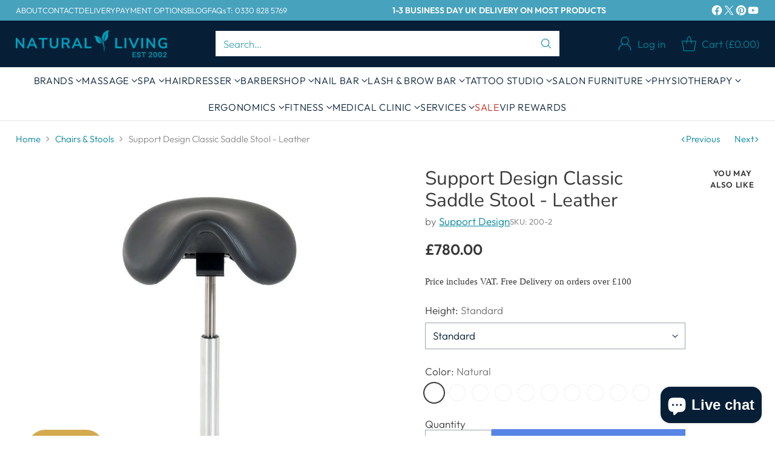

--- FILE ---
content_type: text/javascript; charset=utf-8
request_url: https://naturalliving.co.uk/products/support-design-classic-saddle-stool-leather.js
body_size: 2942
content:
{"id":8906666541333,"title":"Support Design Classic Saddle Stool - Leather","handle":"support-design-classic-saddle-stool-leather","description":"\u003cp\u003eThe Classic Saddle Stool is suitable when you want a soft and comfortable saddle chair with a slightly larger, wider seat. You sit a little lower on this saddle chair and through larger wheels (65 mm) you move easily when sitting down. You can easily adjust the seat angle and seat height so you can vary your sitting during the day.\u003cbr\u003e\u003cbr\u003eThe Classic Saddle Stool is suitable for both women and men.\u003cbr\u003e\u003cbr\u003eMaterial: Leather\u003cbr\u003eFoot cross: Polished aluminium 500mm\u003cbr\u003eWheels: 65mm\u003cbr\u003e\u003cbr\u003eA relaxed sitting position occurs when the pelvis tips forward and an open angle in the hip is created. Then the short back muscles between the vertebrae relax and you get a good posture in the back. This allows you to reduce the load on the disks.\u003c\/p\u003e\n\u003cp\u003e \u003c\/p\u003e\n\u003ch2\u003eClassic Saddle Stool Features: \u003c\/h2\u003e\n\u003cli\u003e\n\u003cstrong\u003eErgonomic Saddle Design\u003c\/strong\u003e: Promotes a natural sitting posture by tilting the pelvis forward, reducing back strain.\u003c\/li\u003e\n\u003cli\u003e\n\u003cstrong\u003eWider \u0026amp; Lower Seat\u003c\/strong\u003e: Provides enhanced comfort and stability for extended sitting periods.\u003c\/li\u003e\n\u003cli\u003e\n\u003cstrong\u003ePremium Leather Upholstery\u003c\/strong\u003e: Durable, high-quality material for a luxurious feel and long-lasting use.\u003c\/li\u003e\n\u003cli\u003e\n\u003cstrong\u003eSmooth Mobility\u003c\/strong\u003e: \u003cstrong\u003e65mm large wheels\u003c\/strong\u003e ensure effortless movement while seated.\u003c\/li\u003e\n\u003cli\u003e\n\u003cstrong\u003eStrong \u0026amp; Stylish Build\u003c\/strong\u003e: \u003cstrong\u003ePolished aluminium 500mm foot cross\u003c\/strong\u003e for durability and modern aesthetics.\u003c\/li\u003e\n\u003cli\u003e\n\u003cstrong\u003eFully Adjustable\u003c\/strong\u003e: Easily customise \u003cstrong\u003eseat height and angle\u003c\/strong\u003e to suit your comfort needs.\u003c\/li\u003e\n\u003cli\u003e\n\u003cstrong\u003eSupports Spinal Health\u003c\/strong\u003e: Helps relax back muscles and reduces pressure on intervertebral discs.\u003c\/li\u003e\n\u003cli\u003e\n\u003cstrong\u003eUnisex Design\u003c\/strong\u003e: Designed for both men and women, offering optimal comfort and support.\u003c\/li\u003e\n\u003cp class=\"p1\"\u003e \u003c\/p\u003e\n\u003ch2 class=\"p1\"\u003eHeight Recommendation\u003c\/h2\u003e\n\u003cp class=\"p1\"\u003eStandard: Seat Height 46cm to 60cm \/ User height up to 160cm\u003cbr\u003eHigh: Seat Height 53cm to 72cm \/ User height 160cm to 175cm\u003cbr\u003eExtra High: Seat Height 60cm to 86cm \/ User height 175cm+\u003c\/p\u003e\n\u003cp\u003e\u003cstrong\u003eLeather Colour Chart\u003c\/strong\u003e\u003c\/p\u003e\n\u003cp\u003eSupport Design Leather Colour Chart\u003c\/p\u003e\n\u003cp\u003e \u003c\/p\u003e\n\u003ch2\u003eSustainability and Design\u003c\/h2\u003e\n\u003cp\u003eWhen Support Design talk about posture, it's not just about sitting and standing. It is our stance on health, body, mind and environment. A positive stance means that we work for a better environment both internally and externally as well as for an improved global climate.\u003cbr\u003e\u003cbr\u003eAll our manufacturing, from cutting, sewing, cladding and assembly, takes place in our factory in Sunne in Värmland. We use sustainable textiles and recycle materials and metals. But mainly we focus on making chairs that last a long time, so that you do too.\u003cbr\u003e\u003cbr\u003e- Our vinyl and textile upholstery is OEKO-TEX certified\u003cbr\u003e- We use Scandinavian leather by environmentally certified manufacturer\u003cbr\u003e- Polyamide frames are made with CFC, HCFC-free manufacturing\u003cbr\u003e- The metal gas pillar is maintenance-free and recyclable\u003cbr\u003e- The foot cross is made from recyclable aluminium\u003cbr\u003e\u003cbr\u003e\u003cbr\u003eWhat is Möbelfakta – and why does it matter?\u003cbr\u003eAs part of our sustainability plan, we work towards our products becoming \"Möbelfakta\" certified – a requirement specification for furniture from a not-for-profit company owned by IVL Svenska Miljöinstitutet and Trä- och Möbelföretagen, TMF.\u003cbr\u003e\u003cbr\u003eShort guide to Möbelfakta\u003cbr\u003e- An aid for producers, buyers, designers, retailers and consumers to find environmentally friendly furniture products\u003cbr\u003e- Captures the technical, environmental and production ethical requirements of the outside world.\u003cbr\u003e- Ensures sustainable development and provides a strong starting point in our continued work.\u003cbr\u003e\u003c\/p\u003e\n\u003cp\u003e\u003cstrong\u003e5 Year Warranty\u003c\/strong\u003e\u003c\/p\u003e\n\u003cp\u003eWe offer a 5-year warranty on all our chairs, as we place such emphasis on quality and craftsmanship. If your chair is no longer functional within that time frame, please contact us and we will help you. The exception is if the chair has been subjected to neglect or unnatural use, or if an accident occurred after you have received your chair.\u003c\/p\u003e","published_at":"2024-09-10T10:17:50Z","created_at":"2023-10-31T15:09:49Z","vendor":"Support Design","type":"Saddle Chairs","tags":["Chairs \u0026 Stools","Ergonomic Furniture","Saddle Stools \u0026 Chairs","Support Design"],"price":78000,"price_min":78000,"price_max":78000,"available":true,"price_varies":false,"compare_at_price":null,"compare_at_price_min":0,"compare_at_price_max":0,"compare_at_price_varies":false,"variants":[{"id":47797674770709,"title":"Standard \/ Natural","option1":"Standard","option2":"Natural","option3":null,"sku":"200-2","requires_shipping":true,"taxable":true,"featured_image":null,"available":true,"name":"Support Design Classic Saddle Stool - Leather - Standard \/ Natural","public_title":"Standard \/ Natural","options":["Standard","Natural"],"price":78000,"weight":0,"compare_at_price":null,"inventory_management":"shopify","barcode":null,"requires_selling_plan":false,"selling_plan_allocations":[]},{"id":47797674803477,"title":"Standard \/ Black Leather","option1":"Standard","option2":"Black Leather","option3":null,"sku":"200-2","requires_shipping":true,"taxable":true,"featured_image":null,"available":true,"name":"Support Design Classic Saddle Stool - Leather - Standard \/ Black Leather","public_title":"Standard \/ Black Leather","options":["Standard","Black Leather"],"price":78000,"weight":0,"compare_at_price":null,"inventory_management":"shopify","barcode":null,"requires_selling_plan":false,"selling_plan_allocations":[]},{"id":47797674836245,"title":"Standard \/ Bordeaux Leather","option1":"Standard","option2":"Bordeaux Leather","option3":null,"sku":"200-2","requires_shipping":true,"taxable":true,"featured_image":null,"available":true,"name":"Support Design Classic Saddle Stool - Leather - Standard \/ Bordeaux Leather","public_title":"Standard \/ Bordeaux Leather","options":["Standard","Bordeaux Leather"],"price":78000,"weight":0,"compare_at_price":null,"inventory_management":"shopify","barcode":null,"requires_selling_plan":false,"selling_plan_allocations":[]},{"id":47797674869013,"title":"Standard \/ Bright Blue Leather","option1":"Standard","option2":"Bright Blue Leather","option3":null,"sku":"200-2","requires_shipping":true,"taxable":true,"featured_image":null,"available":true,"name":"Support Design Classic Saddle Stool - Leather - Standard \/ Bright Blue Leather","public_title":"Standard \/ Bright Blue Leather","options":["Standard","Bright Blue Leather"],"price":78000,"weight":0,"compare_at_price":null,"inventory_management":"shopify","barcode":null,"requires_selling_plan":false,"selling_plan_allocations":[]},{"id":47797674901781,"title":"Standard \/ Dark Brown Leather","option1":"Standard","option2":"Dark Brown Leather","option3":null,"sku":"200-2","requires_shipping":true,"taxable":true,"featured_image":null,"available":true,"name":"Support Design Classic Saddle Stool - Leather - Standard \/ Dark Brown Leather","public_title":"Standard \/ Dark Brown Leather","options":["Standard","Dark Brown Leather"],"price":78000,"weight":0,"compare_at_price":null,"inventory_management":"shopify","barcode":null,"requires_selling_plan":false,"selling_plan_allocations":[]},{"id":47797674934549,"title":"Standard \/ Dark Grey Leather","option1":"Standard","option2":"Dark Grey Leather","option3":null,"sku":"200-2","requires_shipping":true,"taxable":true,"featured_image":null,"available":true,"name":"Support Design Classic Saddle Stool - Leather - Standard \/ Dark Grey Leather","public_title":"Standard \/ Dark Grey Leather","options":["Standard","Dark Grey Leather"],"price":78000,"weight":0,"compare_at_price":null,"inventory_management":"shopify","barcode":null,"requires_selling_plan":false,"selling_plan_allocations":[]},{"id":47797674967317,"title":"Standard \/ Light Grey Leather","option1":"Standard","option2":"Light Grey Leather","option3":null,"sku":"200-2","requires_shipping":true,"taxable":true,"featured_image":null,"available":true,"name":"Support Design Classic Saddle Stool - Leather - Standard \/ Light Grey Leather","public_title":"Standard \/ Light Grey Leather","options":["Standard","Light Grey Leather"],"price":78000,"weight":0,"compare_at_price":null,"inventory_management":"shopify","barcode":null,"requires_selling_plan":false,"selling_plan_allocations":[]},{"id":47797675000085,"title":"Standard \/ Middle Brown Leather","option1":"Standard","option2":"Middle Brown Leather","option3":null,"sku":"200-2","requires_shipping":true,"taxable":true,"featured_image":null,"available":true,"name":"Support Design Classic Saddle Stool - Leather - Standard \/ Middle Brown Leather","public_title":"Standard \/ Middle Brown Leather","options":["Standard","Middle Brown Leather"],"price":78000,"weight":0,"compare_at_price":null,"inventory_management":"shopify","barcode":null,"requires_selling_plan":false,"selling_plan_allocations":[]},{"id":47797675032853,"title":"Standard \/ White Leather","option1":"Standard","option2":"White Leather","option3":null,"sku":"200-2","requires_shipping":true,"taxable":true,"featured_image":null,"available":true,"name":"Support Design Classic Saddle Stool - Leather - Standard \/ White Leather","public_title":"Standard \/ White Leather","options":["Standard","White Leather"],"price":78000,"weight":0,"compare_at_price":null,"inventory_management":"shopify","barcode":null,"requires_selling_plan":false,"selling_plan_allocations":[]},{"id":47797675065621,"title":"Standard \/ Navy Blue Leather","option1":"Standard","option2":"Navy Blue Leather","option3":null,"sku":"200-2","requires_shipping":true,"taxable":true,"featured_image":null,"available":true,"name":"Support Design Classic Saddle Stool - Leather - Standard \/ Navy Blue Leather","public_title":"Standard \/ Navy Blue Leather","options":["Standard","Navy Blue Leather"],"price":78000,"weight":0,"compare_at_price":null,"inventory_management":"shopify","barcode":null,"requires_selling_plan":false,"selling_plan_allocations":[]},{"id":47797675098389,"title":"High \/ Natural","option1":"High","option2":"Natural","option3":null,"sku":"200-2","requires_shipping":true,"taxable":true,"featured_image":null,"available":true,"name":"Support Design Classic Saddle Stool - Leather - High \/ Natural","public_title":"High \/ Natural","options":["High","Natural"],"price":78000,"weight":0,"compare_at_price":null,"inventory_management":"shopify","barcode":null,"requires_selling_plan":false,"selling_plan_allocations":[]},{"id":47797675131157,"title":"High \/ Black Leather","option1":"High","option2":"Black Leather","option3":null,"sku":"200-2","requires_shipping":true,"taxable":true,"featured_image":null,"available":true,"name":"Support Design Classic Saddle Stool - Leather - High \/ Black Leather","public_title":"High \/ Black Leather","options":["High","Black Leather"],"price":78000,"weight":0,"compare_at_price":null,"inventory_management":"shopify","barcode":null,"requires_selling_plan":false,"selling_plan_allocations":[]},{"id":47797675163925,"title":"High \/ Bordeaux Leather","option1":"High","option2":"Bordeaux Leather","option3":null,"sku":"200-2","requires_shipping":true,"taxable":true,"featured_image":null,"available":true,"name":"Support Design Classic Saddle Stool - Leather - High \/ Bordeaux Leather","public_title":"High \/ Bordeaux Leather","options":["High","Bordeaux Leather"],"price":78000,"weight":0,"compare_at_price":null,"inventory_management":"shopify","barcode":null,"requires_selling_plan":false,"selling_plan_allocations":[]},{"id":47797675196693,"title":"High \/ Bright Blue Leather","option1":"High","option2":"Bright Blue Leather","option3":null,"sku":"200-2","requires_shipping":true,"taxable":true,"featured_image":null,"available":true,"name":"Support Design Classic Saddle Stool - Leather - High \/ Bright Blue Leather","public_title":"High \/ Bright Blue Leather","options":["High","Bright Blue Leather"],"price":78000,"weight":0,"compare_at_price":null,"inventory_management":"shopify","barcode":null,"requires_selling_plan":false,"selling_plan_allocations":[]},{"id":47797675229461,"title":"High \/ Dark Brown Leather","option1":"High","option2":"Dark Brown Leather","option3":null,"sku":"200-2","requires_shipping":true,"taxable":true,"featured_image":null,"available":true,"name":"Support Design Classic Saddle Stool - Leather - High \/ Dark Brown Leather","public_title":"High \/ Dark Brown Leather","options":["High","Dark Brown Leather"],"price":78000,"weight":0,"compare_at_price":null,"inventory_management":"shopify","barcode":null,"requires_selling_plan":false,"selling_plan_allocations":[]},{"id":47797675262229,"title":"High \/ Dark Grey Leather","option1":"High","option2":"Dark Grey Leather","option3":null,"sku":"200-2","requires_shipping":true,"taxable":true,"featured_image":null,"available":true,"name":"Support Design Classic Saddle Stool - Leather - High \/ Dark Grey Leather","public_title":"High \/ Dark Grey Leather","options":["High","Dark Grey Leather"],"price":78000,"weight":0,"compare_at_price":null,"inventory_management":"shopify","barcode":null,"requires_selling_plan":false,"selling_plan_allocations":[]},{"id":47797675294997,"title":"High \/ Light Grey Leather","option1":"High","option2":"Light Grey Leather","option3":null,"sku":"200-2","requires_shipping":true,"taxable":true,"featured_image":null,"available":true,"name":"Support Design Classic Saddle Stool - Leather - High \/ Light Grey Leather","public_title":"High \/ Light Grey Leather","options":["High","Light Grey Leather"],"price":78000,"weight":0,"compare_at_price":null,"inventory_management":"shopify","barcode":null,"requires_selling_plan":false,"selling_plan_allocations":[]},{"id":47797675327765,"title":"High \/ Middle Brown Leather","option1":"High","option2":"Middle Brown Leather","option3":null,"sku":"200-2","requires_shipping":true,"taxable":true,"featured_image":null,"available":true,"name":"Support Design Classic Saddle Stool - Leather - High \/ Middle Brown Leather","public_title":"High \/ Middle Brown Leather","options":["High","Middle Brown Leather"],"price":78000,"weight":0,"compare_at_price":null,"inventory_management":"shopify","barcode":null,"requires_selling_plan":false,"selling_plan_allocations":[]},{"id":47797675360533,"title":"High \/ White Leather","option1":"High","option2":"White Leather","option3":null,"sku":"200-2","requires_shipping":true,"taxable":true,"featured_image":null,"available":true,"name":"Support Design Classic Saddle Stool - Leather - High \/ White Leather","public_title":"High \/ White Leather","options":["High","White Leather"],"price":78000,"weight":0,"compare_at_price":null,"inventory_management":"shopify","barcode":null,"requires_selling_plan":false,"selling_plan_allocations":[]},{"id":47797675393301,"title":"High \/ Navy Blue Leather","option1":"High","option2":"Navy Blue Leather","option3":null,"sku":"200-2","requires_shipping":true,"taxable":true,"featured_image":null,"available":true,"name":"Support Design Classic Saddle Stool - Leather - High \/ Navy Blue Leather","public_title":"High \/ Navy Blue Leather","options":["High","Navy Blue Leather"],"price":78000,"weight":0,"compare_at_price":null,"inventory_management":"shopify","barcode":null,"requires_selling_plan":false,"selling_plan_allocations":[]},{"id":47797675426069,"title":"Extra High \/ Natural","option1":"Extra High","option2":"Natural","option3":null,"sku":"200-2","requires_shipping":true,"taxable":true,"featured_image":null,"available":true,"name":"Support Design Classic Saddle Stool - Leather - Extra High \/ Natural","public_title":"Extra High \/ Natural","options":["Extra High","Natural"],"price":78000,"weight":0,"compare_at_price":null,"inventory_management":"shopify","barcode":null,"requires_selling_plan":false,"selling_plan_allocations":[]},{"id":47797675458837,"title":"Extra High \/ Black Leather","option1":"Extra High","option2":"Black Leather","option3":null,"sku":"200-2","requires_shipping":true,"taxable":true,"featured_image":null,"available":true,"name":"Support Design Classic Saddle Stool - Leather - Extra High \/ Black Leather","public_title":"Extra High \/ Black Leather","options":["Extra High","Black Leather"],"price":78000,"weight":0,"compare_at_price":null,"inventory_management":"shopify","barcode":null,"requires_selling_plan":false,"selling_plan_allocations":[]},{"id":47797675491605,"title":"Extra High \/ Bordeaux Leather","option1":"Extra High","option2":"Bordeaux Leather","option3":null,"sku":"200-2","requires_shipping":true,"taxable":true,"featured_image":null,"available":true,"name":"Support Design Classic Saddle Stool - Leather - Extra High \/ Bordeaux Leather","public_title":"Extra High \/ Bordeaux Leather","options":["Extra High","Bordeaux Leather"],"price":78000,"weight":0,"compare_at_price":null,"inventory_management":"shopify","barcode":null,"requires_selling_plan":false,"selling_plan_allocations":[]},{"id":47797675524373,"title":"Extra High \/ Bright Blue Leather","option1":"Extra High","option2":"Bright Blue Leather","option3":null,"sku":"200-2","requires_shipping":true,"taxable":true,"featured_image":null,"available":true,"name":"Support Design Classic Saddle Stool - Leather - Extra High \/ Bright Blue Leather","public_title":"Extra High \/ Bright Blue Leather","options":["Extra High","Bright Blue Leather"],"price":78000,"weight":0,"compare_at_price":null,"inventory_management":"shopify","barcode":null,"requires_selling_plan":false,"selling_plan_allocations":[]},{"id":47797675557141,"title":"Extra High \/ Dark Brown Leather","option1":"Extra High","option2":"Dark Brown Leather","option3":null,"sku":"200-2","requires_shipping":true,"taxable":true,"featured_image":null,"available":true,"name":"Support Design Classic Saddle Stool - Leather - Extra High \/ Dark Brown Leather","public_title":"Extra High \/ Dark Brown Leather","options":["Extra High","Dark Brown Leather"],"price":78000,"weight":0,"compare_at_price":null,"inventory_management":"shopify","barcode":null,"requires_selling_plan":false,"selling_plan_allocations":[]},{"id":47797675589909,"title":"Extra High \/ Dark Grey Leather","option1":"Extra High","option2":"Dark Grey Leather","option3":null,"sku":"200-2","requires_shipping":true,"taxable":true,"featured_image":null,"available":true,"name":"Support Design Classic Saddle Stool - Leather - Extra High \/ Dark Grey Leather","public_title":"Extra High \/ Dark Grey Leather","options":["Extra High","Dark Grey Leather"],"price":78000,"weight":0,"compare_at_price":null,"inventory_management":"shopify","barcode":null,"requires_selling_plan":false,"selling_plan_allocations":[]},{"id":47797675622677,"title":"Extra High \/ Light Grey Leather","option1":"Extra High","option2":"Light Grey Leather","option3":null,"sku":"200-2","requires_shipping":true,"taxable":true,"featured_image":null,"available":true,"name":"Support Design Classic Saddle Stool - Leather - Extra High \/ Light Grey Leather","public_title":"Extra High \/ Light Grey Leather","options":["Extra High","Light Grey Leather"],"price":78000,"weight":0,"compare_at_price":null,"inventory_management":"shopify","barcode":null,"requires_selling_plan":false,"selling_plan_allocations":[]},{"id":47797675655445,"title":"Extra High \/ Middle Brown Leather","option1":"Extra High","option2":"Middle Brown Leather","option3":null,"sku":"200-2","requires_shipping":true,"taxable":true,"featured_image":null,"available":true,"name":"Support Design Classic Saddle Stool - Leather - Extra High \/ Middle Brown Leather","public_title":"Extra High \/ Middle Brown Leather","options":["Extra High","Middle Brown Leather"],"price":78000,"weight":0,"compare_at_price":null,"inventory_management":"shopify","barcode":null,"requires_selling_plan":false,"selling_plan_allocations":[]},{"id":47797675688213,"title":"Extra High \/ White Leather","option1":"Extra High","option2":"White Leather","option3":null,"sku":"200-2","requires_shipping":true,"taxable":true,"featured_image":null,"available":true,"name":"Support Design Classic Saddle Stool - Leather - Extra High \/ White Leather","public_title":"Extra High \/ White Leather","options":["Extra High","White Leather"],"price":78000,"weight":0,"compare_at_price":null,"inventory_management":"shopify","barcode":null,"requires_selling_plan":false,"selling_plan_allocations":[]},{"id":47797675720981,"title":"Extra High \/ Navy Blue Leather","option1":"Extra High","option2":"Navy Blue Leather","option3":null,"sku":"200-2","requires_shipping":true,"taxable":true,"featured_image":null,"available":true,"name":"Support Design Classic Saddle Stool - Leather - Extra High \/ Navy Blue Leather","public_title":"Extra High \/ Navy Blue Leather","options":["Extra High","Navy Blue Leather"],"price":78000,"weight":0,"compare_at_price":null,"inventory_management":"shopify","barcode":null,"requires_selling_plan":false,"selling_plan_allocations":[]}],"images":["\/\/cdn.shopify.com\/s\/files\/1\/0832\/0938\/8309\/files\/support-design-classic-saddle-stool-leather-saddle-chairs.jpg?v=1727524147","\/\/cdn.shopify.com\/s\/files\/1\/0832\/0938\/8309\/files\/support-design-classic-saddle-stool-leather-saddle-chairs-2.jpg?v=1727524151","\/\/cdn.shopify.com\/s\/files\/1\/0832\/0938\/8309\/files\/support-design-classic-saddle-stool-leather-saddle-chairs-3.jpg?v=1727524156","\/\/cdn.shopify.com\/s\/files\/1\/0832\/0938\/8309\/files\/support-design-classic-saddle-stool-leather-saddle-chairs-4.jpg?v=1727524160","\/\/cdn.shopify.com\/s\/files\/1\/0832\/0938\/8309\/files\/support-design-classic-saddle-stool-leather-saddle-chairs-5.jpg?v=1727524164"],"featured_image":"\/\/cdn.shopify.com\/s\/files\/1\/0832\/0938\/8309\/files\/support-design-classic-saddle-stool-leather-saddle-chairs.jpg?v=1727524147","options":[{"name":"Height","position":1,"values":["Standard","High","Extra High"]},{"name":"Color","position":2,"values":["Natural","Black Leather","Bordeaux Leather","Bright Blue Leather","Dark Brown Leather","Dark Grey Leather","Light Grey Leather","Middle Brown Leather","White Leather","Navy Blue Leather"]}],"url":"\/products\/support-design-classic-saddle-stool-leather","media":[{"alt":"Support Design Classic Saddle Stool - Leather","id":47251359334677,"position":1,"preview_image":{"aspect_ratio":1.0,"height":1000,"width":1000,"src":"https:\/\/cdn.shopify.com\/s\/files\/1\/0832\/0938\/8309\/files\/support-design-classic-saddle-stool-leather-saddle-chairs.jpg?v=1727524147"},"aspect_ratio":1.0,"height":1000,"media_type":"image","src":"https:\/\/cdn.shopify.com\/s\/files\/1\/0832\/0938\/8309\/files\/support-design-classic-saddle-stool-leather-saddle-chairs.jpg?v=1727524147","width":1000},{"alt":"Support Design Classic Saddle Stool - Leather","id":47251359531285,"position":2,"preview_image":{"aspect_ratio":1.0,"height":1000,"width":1000,"src":"https:\/\/cdn.shopify.com\/s\/files\/1\/0832\/0938\/8309\/files\/support-design-classic-saddle-stool-leather-saddle-chairs-2.jpg?v=1727524151"},"aspect_ratio":1.0,"height":1000,"media_type":"image","src":"https:\/\/cdn.shopify.com\/s\/files\/1\/0832\/0938\/8309\/files\/support-design-classic-saddle-stool-leather-saddle-chairs-2.jpg?v=1727524151","width":1000},{"alt":"Support Design Classic Saddle Stool - Leather","id":47251359564053,"position":3,"preview_image":{"aspect_ratio":1.0,"height":1000,"width":1000,"src":"https:\/\/cdn.shopify.com\/s\/files\/1\/0832\/0938\/8309\/files\/support-design-classic-saddle-stool-leather-saddle-chairs-3.jpg?v=1727524156"},"aspect_ratio":1.0,"height":1000,"media_type":"image","src":"https:\/\/cdn.shopify.com\/s\/files\/1\/0832\/0938\/8309\/files\/support-design-classic-saddle-stool-leather-saddle-chairs-3.jpg?v=1727524156","width":1000},{"alt":"Support Design Classic Saddle Stool - Leather","id":47251359596821,"position":4,"preview_image":{"aspect_ratio":1.0,"height":1000,"width":1000,"src":"https:\/\/cdn.shopify.com\/s\/files\/1\/0832\/0938\/8309\/files\/support-design-classic-saddle-stool-leather-saddle-chairs-4.jpg?v=1727524160"},"aspect_ratio":1.0,"height":1000,"media_type":"image","src":"https:\/\/cdn.shopify.com\/s\/files\/1\/0832\/0938\/8309\/files\/support-design-classic-saddle-stool-leather-saddle-chairs-4.jpg?v=1727524160","width":1000},{"alt":"Support Design Classic Saddle Stool - Leather","id":47251359662357,"position":5,"preview_image":{"aspect_ratio":1.0,"height":1000,"width":1000,"src":"https:\/\/cdn.shopify.com\/s\/files\/1\/0832\/0938\/8309\/files\/support-design-classic-saddle-stool-leather-saddle-chairs-5.jpg?v=1727524164"},"aspect_ratio":1.0,"height":1000,"media_type":"image","src":"https:\/\/cdn.shopify.com\/s\/files\/1\/0832\/0938\/8309\/files\/support-design-classic-saddle-stool-leather-saddle-chairs-5.jpg?v=1727524164","width":1000}],"requires_selling_plan":false,"selling_plan_groups":[]}